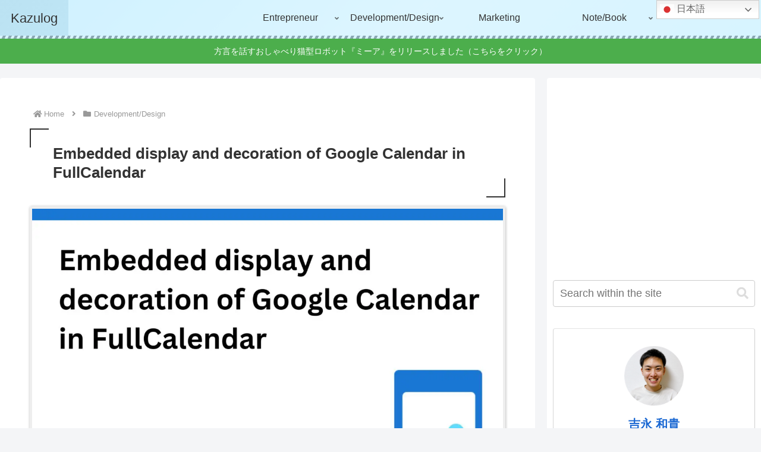

--- FILE ---
content_type: text/html; charset=utf-8
request_url: https://www.google.com/recaptcha/api2/aframe
body_size: 269
content:
<!DOCTYPE HTML><html><head><meta http-equiv="content-type" content="text/html; charset=UTF-8"></head><body><script nonce="ezGXSiZdUnDnAzJJbrvPVQ">/** Anti-fraud and anti-abuse applications only. See google.com/recaptcha */ try{var clients={'sodar':'https://pagead2.googlesyndication.com/pagead/sodar?'};window.addEventListener("message",function(a){try{if(a.source===window.parent){var b=JSON.parse(a.data);var c=clients[b['id']];if(c){var d=document.createElement('img');d.src=c+b['params']+'&rc='+(localStorage.getItem("rc::a")?sessionStorage.getItem("rc::b"):"");window.document.body.appendChild(d);sessionStorage.setItem("rc::e",parseInt(sessionStorage.getItem("rc::e")||0)+1);localStorage.setItem("rc::h",'1769613283043');}}}catch(b){}});window.parent.postMessage("_grecaptcha_ready", "*");}catch(b){}</script></body></html>